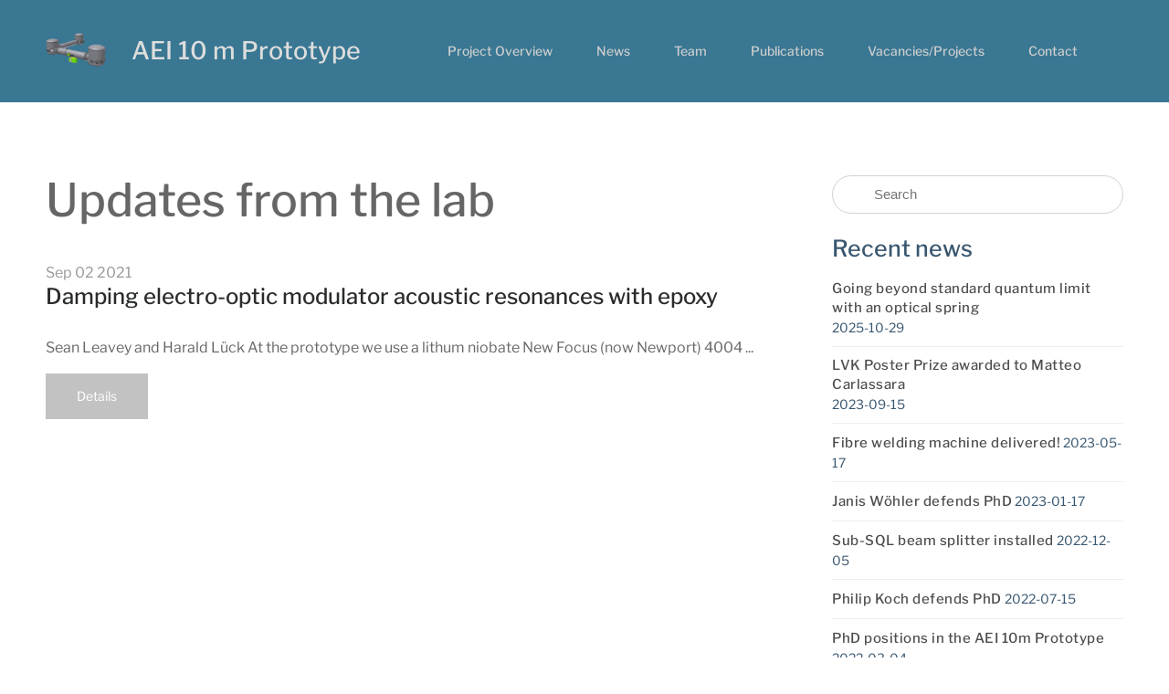

--- FILE ---
content_type: text/html; charset=UTF-8
request_url: https://10m.aei.mpg.de/category/updates-from-the-lab/
body_size: 9609
content:
<!doctype html>
<html lang="en-GB">
<head>
    <meta charset="UTF-8">
	<meta name="viewport" content="width=device-width, initial-scale=1">
	<link rel="profile" href="http://gmpg.org/xfn/11">
	<title>Updates from the lab &#8211; AEI 10 m Prototype</title>
<meta name='robots' content='max-image-preview:large' />
<link rel="alternate" type="application/rss+xml" title="AEI 10 m Prototype &raquo; Feed" href="https://10m.aei.mpg.de/feed/" />
<link rel="alternate" type="application/rss+xml" title="AEI 10 m Prototype &raquo; Comments Feed" href="https://10m.aei.mpg.de/comments/feed/" />
<link rel="alternate" type="application/rss+xml" title="AEI 10 m Prototype &raquo; Updates from the lab Category Feed" href="https://10m.aei.mpg.de/category/updates-from-the-lab/feed/" />
<style id='wp-img-auto-sizes-contain-inline-css' type='text/css'>
img:is([sizes=auto i],[sizes^="auto," i]){contain-intrinsic-size:3000px 1500px}
/*# sourceURL=wp-img-auto-sizes-contain-inline-css */
</style>
<style id='wp-emoji-styles-inline-css' type='text/css'>

	img.wp-smiley, img.emoji {
		display: inline !important;
		border: none !important;
		box-shadow: none !important;
		height: 1em !important;
		width: 1em !important;
		margin: 0 0.07em !important;
		vertical-align: -0.1em !important;
		background: none !important;
		padding: 0 !important;
	}
/*# sourceURL=wp-emoji-styles-inline-css */
</style>
<style id='wp-block-library-inline-css' type='text/css'>
:root{--wp-block-synced-color:#7a00df;--wp-block-synced-color--rgb:122,0,223;--wp-bound-block-color:var(--wp-block-synced-color);--wp-editor-canvas-background:#ddd;--wp-admin-theme-color:#007cba;--wp-admin-theme-color--rgb:0,124,186;--wp-admin-theme-color-darker-10:#006ba1;--wp-admin-theme-color-darker-10--rgb:0,107,160.5;--wp-admin-theme-color-darker-20:#005a87;--wp-admin-theme-color-darker-20--rgb:0,90,135;--wp-admin-border-width-focus:2px}@media (min-resolution:192dpi){:root{--wp-admin-border-width-focus:1.5px}}.wp-element-button{cursor:pointer}:root .has-very-light-gray-background-color{background-color:#eee}:root .has-very-dark-gray-background-color{background-color:#313131}:root .has-very-light-gray-color{color:#eee}:root .has-very-dark-gray-color{color:#313131}:root .has-vivid-green-cyan-to-vivid-cyan-blue-gradient-background{background:linear-gradient(135deg,#00d084,#0693e3)}:root .has-purple-crush-gradient-background{background:linear-gradient(135deg,#34e2e4,#4721fb 50%,#ab1dfe)}:root .has-hazy-dawn-gradient-background{background:linear-gradient(135deg,#faaca8,#dad0ec)}:root .has-subdued-olive-gradient-background{background:linear-gradient(135deg,#fafae1,#67a671)}:root .has-atomic-cream-gradient-background{background:linear-gradient(135deg,#fdd79a,#004a59)}:root .has-nightshade-gradient-background{background:linear-gradient(135deg,#330968,#31cdcf)}:root .has-midnight-gradient-background{background:linear-gradient(135deg,#020381,#2874fc)}:root{--wp--preset--font-size--normal:16px;--wp--preset--font-size--huge:42px}.has-regular-font-size{font-size:1em}.has-larger-font-size{font-size:2.625em}.has-normal-font-size{font-size:var(--wp--preset--font-size--normal)}.has-huge-font-size{font-size:var(--wp--preset--font-size--huge)}.has-text-align-center{text-align:center}.has-text-align-left{text-align:left}.has-text-align-right{text-align:right}.has-fit-text{white-space:nowrap!important}#end-resizable-editor-section{display:none}.aligncenter{clear:both}.items-justified-left{justify-content:flex-start}.items-justified-center{justify-content:center}.items-justified-right{justify-content:flex-end}.items-justified-space-between{justify-content:space-between}.screen-reader-text{border:0;clip-path:inset(50%);height:1px;margin:-1px;overflow:hidden;padding:0;position:absolute;width:1px;word-wrap:normal!important}.screen-reader-text:focus{background-color:#ddd;clip-path:none;color:#444;display:block;font-size:1em;height:auto;left:5px;line-height:normal;padding:15px 23px 14px;text-decoration:none;top:5px;width:auto;z-index:100000}html :where(.has-border-color){border-style:solid}html :where([style*=border-top-color]){border-top-style:solid}html :where([style*=border-right-color]){border-right-style:solid}html :where([style*=border-bottom-color]){border-bottom-style:solid}html :where([style*=border-left-color]){border-left-style:solid}html :where([style*=border-width]){border-style:solid}html :where([style*=border-top-width]){border-top-style:solid}html :where([style*=border-right-width]){border-right-style:solid}html :where([style*=border-bottom-width]){border-bottom-style:solid}html :where([style*=border-left-width]){border-left-style:solid}html :where(img[class*=wp-image-]){height:auto;max-width:100%}:where(figure){margin:0 0 1em}html :where(.is-position-sticky){--wp-admin--admin-bar--position-offset:var(--wp-admin--admin-bar--height,0px)}@media screen and (max-width:600px){html :where(.is-position-sticky){--wp-admin--admin-bar--position-offset:0px}}

/*# sourceURL=wp-block-library-inline-css */
</style><style id='wp-block-paragraph-inline-css' type='text/css'>
.is-small-text{font-size:.875em}.is-regular-text{font-size:1em}.is-large-text{font-size:2.25em}.is-larger-text{font-size:3em}.has-drop-cap:not(:focus):first-letter{float:left;font-size:8.4em;font-style:normal;font-weight:100;line-height:.68;margin:.05em .1em 0 0;text-transform:uppercase}body.rtl .has-drop-cap:not(:focus):first-letter{float:none;margin-left:.1em}p.has-drop-cap.has-background{overflow:hidden}:root :where(p.has-background){padding:1.25em 2.375em}:where(p.has-text-color:not(.has-link-color)) a{color:inherit}p.has-text-align-left[style*="writing-mode:vertical-lr"],p.has-text-align-right[style*="writing-mode:vertical-rl"]{rotate:180deg}
/*# sourceURL=https://10m.aei.mpg.de/wp-includes/blocks/paragraph/style.min.css */
</style>
<style id='global-styles-inline-css' type='text/css'>
:root{--wp--preset--aspect-ratio--square: 1;--wp--preset--aspect-ratio--4-3: 4/3;--wp--preset--aspect-ratio--3-4: 3/4;--wp--preset--aspect-ratio--3-2: 3/2;--wp--preset--aspect-ratio--2-3: 2/3;--wp--preset--aspect-ratio--16-9: 16/9;--wp--preset--aspect-ratio--9-16: 9/16;--wp--preset--color--black: #000000;--wp--preset--color--cyan-bluish-gray: #abb8c3;--wp--preset--color--white: #ffffff;--wp--preset--color--pale-pink: #f78da7;--wp--preset--color--vivid-red: #cf2e2e;--wp--preset--color--luminous-vivid-orange: #ff6900;--wp--preset--color--luminous-vivid-amber: #fcb900;--wp--preset--color--light-green-cyan: #7bdcb5;--wp--preset--color--vivid-green-cyan: #00d084;--wp--preset--color--pale-cyan-blue: #8ed1fc;--wp--preset--color--vivid-cyan-blue: #0693e3;--wp--preset--color--vivid-purple: #9b51e0;--wp--preset--gradient--vivid-cyan-blue-to-vivid-purple: linear-gradient(135deg,rgb(6,147,227) 0%,rgb(155,81,224) 100%);--wp--preset--gradient--light-green-cyan-to-vivid-green-cyan: linear-gradient(135deg,rgb(122,220,180) 0%,rgb(0,208,130) 100%);--wp--preset--gradient--luminous-vivid-amber-to-luminous-vivid-orange: linear-gradient(135deg,rgb(252,185,0) 0%,rgb(255,105,0) 100%);--wp--preset--gradient--luminous-vivid-orange-to-vivid-red: linear-gradient(135deg,rgb(255,105,0) 0%,rgb(207,46,46) 100%);--wp--preset--gradient--very-light-gray-to-cyan-bluish-gray: linear-gradient(135deg,rgb(238,238,238) 0%,rgb(169,184,195) 100%);--wp--preset--gradient--cool-to-warm-spectrum: linear-gradient(135deg,rgb(74,234,220) 0%,rgb(151,120,209) 20%,rgb(207,42,186) 40%,rgb(238,44,130) 60%,rgb(251,105,98) 80%,rgb(254,248,76) 100%);--wp--preset--gradient--blush-light-purple: linear-gradient(135deg,rgb(255,206,236) 0%,rgb(152,150,240) 100%);--wp--preset--gradient--blush-bordeaux: linear-gradient(135deg,rgb(254,205,165) 0%,rgb(254,45,45) 50%,rgb(107,0,62) 100%);--wp--preset--gradient--luminous-dusk: linear-gradient(135deg,rgb(255,203,112) 0%,rgb(199,81,192) 50%,rgb(65,88,208) 100%);--wp--preset--gradient--pale-ocean: linear-gradient(135deg,rgb(255,245,203) 0%,rgb(182,227,212) 50%,rgb(51,167,181) 100%);--wp--preset--gradient--electric-grass: linear-gradient(135deg,rgb(202,248,128) 0%,rgb(113,206,126) 100%);--wp--preset--gradient--midnight: linear-gradient(135deg,rgb(2,3,129) 0%,rgb(40,116,252) 100%);--wp--preset--font-size--small: 13px;--wp--preset--font-size--medium: 20px;--wp--preset--font-size--large: 36px;--wp--preset--font-size--x-large: 42px;--wp--preset--spacing--20: 0.44rem;--wp--preset--spacing--30: 0.67rem;--wp--preset--spacing--40: 1rem;--wp--preset--spacing--50: 1.5rem;--wp--preset--spacing--60: 2.25rem;--wp--preset--spacing--70: 3.38rem;--wp--preset--spacing--80: 5.06rem;--wp--preset--shadow--natural: 6px 6px 9px rgba(0, 0, 0, 0.2);--wp--preset--shadow--deep: 12px 12px 50px rgba(0, 0, 0, 0.4);--wp--preset--shadow--sharp: 6px 6px 0px rgba(0, 0, 0, 0.2);--wp--preset--shadow--outlined: 6px 6px 0px -3px rgb(255, 255, 255), 6px 6px rgb(0, 0, 0);--wp--preset--shadow--crisp: 6px 6px 0px rgb(0, 0, 0);}:where(.is-layout-flex){gap: 0.5em;}:where(.is-layout-grid){gap: 0.5em;}body .is-layout-flex{display: flex;}.is-layout-flex{flex-wrap: wrap;align-items: center;}.is-layout-flex > :is(*, div){margin: 0;}body .is-layout-grid{display: grid;}.is-layout-grid > :is(*, div){margin: 0;}:where(.wp-block-columns.is-layout-flex){gap: 2em;}:where(.wp-block-columns.is-layout-grid){gap: 2em;}:where(.wp-block-post-template.is-layout-flex){gap: 1.25em;}:where(.wp-block-post-template.is-layout-grid){gap: 1.25em;}.has-black-color{color: var(--wp--preset--color--black) !important;}.has-cyan-bluish-gray-color{color: var(--wp--preset--color--cyan-bluish-gray) !important;}.has-white-color{color: var(--wp--preset--color--white) !important;}.has-pale-pink-color{color: var(--wp--preset--color--pale-pink) !important;}.has-vivid-red-color{color: var(--wp--preset--color--vivid-red) !important;}.has-luminous-vivid-orange-color{color: var(--wp--preset--color--luminous-vivid-orange) !important;}.has-luminous-vivid-amber-color{color: var(--wp--preset--color--luminous-vivid-amber) !important;}.has-light-green-cyan-color{color: var(--wp--preset--color--light-green-cyan) !important;}.has-vivid-green-cyan-color{color: var(--wp--preset--color--vivid-green-cyan) !important;}.has-pale-cyan-blue-color{color: var(--wp--preset--color--pale-cyan-blue) !important;}.has-vivid-cyan-blue-color{color: var(--wp--preset--color--vivid-cyan-blue) !important;}.has-vivid-purple-color{color: var(--wp--preset--color--vivid-purple) !important;}.has-black-background-color{background-color: var(--wp--preset--color--black) !important;}.has-cyan-bluish-gray-background-color{background-color: var(--wp--preset--color--cyan-bluish-gray) !important;}.has-white-background-color{background-color: var(--wp--preset--color--white) !important;}.has-pale-pink-background-color{background-color: var(--wp--preset--color--pale-pink) !important;}.has-vivid-red-background-color{background-color: var(--wp--preset--color--vivid-red) !important;}.has-luminous-vivid-orange-background-color{background-color: var(--wp--preset--color--luminous-vivid-orange) !important;}.has-luminous-vivid-amber-background-color{background-color: var(--wp--preset--color--luminous-vivid-amber) !important;}.has-light-green-cyan-background-color{background-color: var(--wp--preset--color--light-green-cyan) !important;}.has-vivid-green-cyan-background-color{background-color: var(--wp--preset--color--vivid-green-cyan) !important;}.has-pale-cyan-blue-background-color{background-color: var(--wp--preset--color--pale-cyan-blue) !important;}.has-vivid-cyan-blue-background-color{background-color: var(--wp--preset--color--vivid-cyan-blue) !important;}.has-vivid-purple-background-color{background-color: var(--wp--preset--color--vivid-purple) !important;}.has-black-border-color{border-color: var(--wp--preset--color--black) !important;}.has-cyan-bluish-gray-border-color{border-color: var(--wp--preset--color--cyan-bluish-gray) !important;}.has-white-border-color{border-color: var(--wp--preset--color--white) !important;}.has-pale-pink-border-color{border-color: var(--wp--preset--color--pale-pink) !important;}.has-vivid-red-border-color{border-color: var(--wp--preset--color--vivid-red) !important;}.has-luminous-vivid-orange-border-color{border-color: var(--wp--preset--color--luminous-vivid-orange) !important;}.has-luminous-vivid-amber-border-color{border-color: var(--wp--preset--color--luminous-vivid-amber) !important;}.has-light-green-cyan-border-color{border-color: var(--wp--preset--color--light-green-cyan) !important;}.has-vivid-green-cyan-border-color{border-color: var(--wp--preset--color--vivid-green-cyan) !important;}.has-pale-cyan-blue-border-color{border-color: var(--wp--preset--color--pale-cyan-blue) !important;}.has-vivid-cyan-blue-border-color{border-color: var(--wp--preset--color--vivid-cyan-blue) !important;}.has-vivid-purple-border-color{border-color: var(--wp--preset--color--vivid-purple) !important;}.has-vivid-cyan-blue-to-vivid-purple-gradient-background{background: var(--wp--preset--gradient--vivid-cyan-blue-to-vivid-purple) !important;}.has-light-green-cyan-to-vivid-green-cyan-gradient-background{background: var(--wp--preset--gradient--light-green-cyan-to-vivid-green-cyan) !important;}.has-luminous-vivid-amber-to-luminous-vivid-orange-gradient-background{background: var(--wp--preset--gradient--luminous-vivid-amber-to-luminous-vivid-orange) !important;}.has-luminous-vivid-orange-to-vivid-red-gradient-background{background: var(--wp--preset--gradient--luminous-vivid-orange-to-vivid-red) !important;}.has-very-light-gray-to-cyan-bluish-gray-gradient-background{background: var(--wp--preset--gradient--very-light-gray-to-cyan-bluish-gray) !important;}.has-cool-to-warm-spectrum-gradient-background{background: var(--wp--preset--gradient--cool-to-warm-spectrum) !important;}.has-blush-light-purple-gradient-background{background: var(--wp--preset--gradient--blush-light-purple) !important;}.has-blush-bordeaux-gradient-background{background: var(--wp--preset--gradient--blush-bordeaux) !important;}.has-luminous-dusk-gradient-background{background: var(--wp--preset--gradient--luminous-dusk) !important;}.has-pale-ocean-gradient-background{background: var(--wp--preset--gradient--pale-ocean) !important;}.has-electric-grass-gradient-background{background: var(--wp--preset--gradient--electric-grass) !important;}.has-midnight-gradient-background{background: var(--wp--preset--gradient--midnight) !important;}.has-small-font-size{font-size: var(--wp--preset--font-size--small) !important;}.has-medium-font-size{font-size: var(--wp--preset--font-size--medium) !important;}.has-large-font-size{font-size: var(--wp--preset--font-size--large) !important;}.has-x-large-font-size{font-size: var(--wp--preset--font-size--x-large) !important;}
/*# sourceURL=global-styles-inline-css */
</style>

<style id='classic-theme-styles-inline-css' type='text/css'>
/*! This file is auto-generated */
.wp-block-button__link{color:#fff;background-color:#32373c;border-radius:9999px;box-shadow:none;text-decoration:none;padding:calc(.667em + 2px) calc(1.333em + 2px);font-size:1.125em}.wp-block-file__button{background:#32373c;color:#fff;text-decoration:none}
/*# sourceURL=/wp-includes/css/classic-themes.min.css */
</style>
<link rel='stylesheet' id='parent-style-css' href='https://10m.aei.mpg.de/wp-content/themes/gtl-multipurpose/style.css?ver=2.2.0' type='text/css' media='all' />
<link rel='stylesheet' id='aei-10m-prototype-style-css' href='https://10m.aei.mpg.de/wp-content/themes/aei-10m-prototype/style.css?ver=1.0.0' type='text/css' media='all' />
<link rel='stylesheet' id='bootstrap-css' href='https://10m.aei.mpg.de/wp-content/themes/gtl-multipurpose/assets/css/bootstrap.min.css?ver=20151215' type='text/css' media='all' />
<link rel='stylesheet' id='gtl-multipurpose-flex-css' href='https://10m.aei.mpg.de/wp-content/themes/gtl-multipurpose/assets/css/flexslider.min.css?ver=20151215' type='text/css' media='all' />
<link rel='stylesheet' id='font-awesome-css' href='https://10m.aei.mpg.de/wp-content/themes/gtl-multipurpose/assets/css/font-awesome.min.css?ver=20151215' type='text/css' media='all' />
<link rel='stylesheet' id='gtl-multipurpose-style-css' href='https://10m.aei.mpg.de/wp-content/themes/aei-10m-prototype/style.css?ver=1.8' type='text/css' media='all' />
<link rel='stylesheet' id='gtl-multipurpose-responsive-css' href='https://10m.aei.mpg.de/wp-content/themes/gtl-multipurpose/assets/css/responsive.css?ver=1.0' type='text/css' media='all' />
<script type="text/javascript" src="https://10m.aei.mpg.de/wp-includes/js/jquery/jquery.min.js?ver=3.7.1" id="jquery-core-js"></script>
<script type="text/javascript" src="https://10m.aei.mpg.de/wp-includes/js/jquery/jquery-migrate.min.js?ver=3.4.1" id="jquery-migrate-js"></script>
<link rel="https://api.w.org/" href="https://10m.aei.mpg.de/wp-json/" /><link rel="alternate" title="JSON" type="application/json" href="https://10m.aei.mpg.de/wp-json/wp/v2/categories/3" /><link rel="EditURI" type="application/rsd+xml" title="RSD" href="https://10m.aei.mpg.de/xmlrpc.php?rsd" />
<meta name="generator" content="WordPress 6.9" />
		<style type="text/css">
					.site-title a,
			.site-description {
				color: #dddddd;
			}
				</style>
			<style>
		.header_height{ height:150px;}
				
		body{
			font-family: 'Libre Franklin',sans-serif;
			font-size: 14px;
			color: #353535;
		}

		body a{ color: #0044ba; }

        body a:hover{ color:#0044ba; }

        .custom-btn.secondary-btn { background-color: #0044ba; }

		.site-title a{font-size: 27px;}
		.site-description{font-size: 12px;}
		nav.menu-main li a{font-size: 14px;}
		h1{font-size: 40px; }
		h2{font-size: 35px; }
		h3{font-size: 30px; }
		h4{font-size: 25px; }
		h5{font-size: 20px; }
		h6{font-size: 12px; }
		header.sticky-header.scrolled,
		.no-banner header.jr-site-header
		{background-color:  #397793!important; }

		h1.site-title{font-size: 32px;margin:0 0 5px 0; }
		nav.menu-main ul>li>a{color:#cecece}
		nav.menu-main ul li a:hover{color:#d6d6d6;}    
		nav.menu-main ul li .sub-menu>li>a{color:#848484;}
		nav.menu-main ul li .sub-menu{background-color:#ffffff;}

		
		.is-sidebar{
			background-color:  rgba(0,0,0,0);
			color:  #395770;
		}
		.jr-site-footer{
			background-color:  #397793;
			color:#fff;
		}
		.jr-site-footer a{
			color:#fff;
		}

		.jr-site-footer .copyright-bottom{
			background-color: #3d3d3d;
			color:#efefef;
		}


		nav ul li:hover,
		nav ul li.active-page,
		nav ul > li.current-menu-item {
			background-color: #4257f2;
		}

		nav ul li:hover a,
		nav ul li.active-page a,
		nav ul > li.current-menu-item a {
			text-decoration: none;
			color: white;
		}

		.single-post .post-title, h1.page-title{font-size:  50px;}

		@media (max-width: 1020px){
			.mobile-menu span {

				background-color: #fff;

			}
		}




	</style>
	<link rel="icon" href="https://10m.aei.mpg.de/wp-content/uploads/2019/03/cropped-PT-Logo_transparent_01-e1552926422302-1-32x32.png" sizes="32x32" />
<link rel="icon" href="https://10m.aei.mpg.de/wp-content/uploads/2019/03/cropped-PT-Logo_transparent_01-e1552926422302-1-192x192.png" sizes="192x192" />
<link rel="apple-touch-icon" href="https://10m.aei.mpg.de/wp-content/uploads/2019/03/cropped-PT-Logo_transparent_01-e1552926422302-1-180x180.png" />
<meta name="msapplication-TileImage" content="https://10m.aei.mpg.de/wp-content/uploads/2019/03/cropped-PT-Logo_transparent_01-e1552926422302-1-270x270.png" />
		<style type="text/css" id="wp-custom-css">
			.page p{line-height: 1.70em;
	padding-top: 0.5em;
	padding-bottom: 0.5em;
}

.page li{line-height: 1.7em;
	padding-top: 0.15em;
	padding-bottom: 0.15em;
}

/* Fix by Sean to restore original padding on drop-down menu */
li.menu-item-has-children {
	padding-right: 20px;
}


/* Change colour of the menu items when hovering*/
li.menu-item-has-children:hover, li.menu-item:hover{
	background-color: rgba(0, 0, 0, 0.5);
}

/* Shade menu item when on current page */
nav ul li:hover,
nav ul li.active-page,
nav ul > li.current-menu-item {
	background-color: rgba(0, 0, 0, 0.15);
		}

/* Change homepage banner button colours */
button,
.custom-btn.secondary-btn,
.wpcf7-submit {
  background-color: rgba(0, 0, 0, 0.6);
}
.custom-btn.secondary-btn:hover,
.wpcf7-submit:hover{
  background-color:  rgba(0, 0, 0, 0.4);
}

/* Change homepage */
.page-id-175 p { font-size: 24px; } h2 {font-size: 50px;} 
.page-id-175 .page-title{
	display:none !important;
}


/* Remove tags and comments from blog posts */
.article-wrap .comments a,
.article-wrap .comments i,
.article-wrap .tags i, 
.article-wrap .tags a{
	display: none;
}

/* remove author from posts*/
.article-author-info {display: none;}

/* post list - change post title3 colour #df3d8c*/
.all-article-wrap .article-wrap h4 a {
  transition: all .4s ease;
  color: #292b2c;
}
.all-article-wrap .article-wrap h4:hover a {
  color: #397793;
}


/* remove slides from news page*/
body.blog .flexslider {
display: none;
}


/* change text width for publications*/
.page-id-84 .hentry, .page-id-84 .aligncenter {
    max-width: 1000px;
	text-align:justify;
}

/* change text width for teams*/
.page-id-82 .hentry, .page-id-82 .aligncenter {
    max-width: 1000px;
}

/* reduce footer size*/
.jr-site-footer {
padding: 10px 0px 0px;
}

/* reduce copyright size*/
.copyright-bottom {
padding: 10px 0px 10px;
	margin-top: 0px;
}
.copyright-bottom {
	font-size:14px;
}

/* align footer text centre*/
.jr-site-footer .container-medium {
     text-align: center;
     width: 100%;
     overflow: hidden;
 }		</style>
			
	
</head>


<body class="archive category category-updates-from-the-lab category-3 wp-custom-logo wp-theme-gtl-multipurpose wp-child-theme-aei-10m-prototype full-width-layout hfeed" data-container="container-medium">

<!--Mobile view ham menu-->
<div class="mobile-menu">
    <span></span>
    <span></span>
    <span></span>
</div>
<!--Ends-->

<div class="body-wrapp  no-banner">

    <!--Header Component-->
    <header id="siteHeader" class="jr-site-header pd-a-15 sticky-header">

        <div class="container-medium">
            <div class="row align-flex-item-center full-width">
                <div class="col-md-5 col-lg-4">
                    <div class="logo-holder">
                        <a href="https://10m.aei.mpg.de/" class="custom-logo-link" rel="home"><img width="435" height="250" src="https://10m.aei.mpg.de/wp-content/uploads/2019/03/PT-Logo_transparent_01-e1552926422302.png" class="custom-logo" alt="AEI 10 m Prototype" decoding="async" fetchpriority="high" /></a>                            <h1 class="site-title"><a href="https://10m.aei.mpg.de/" rel="home">AEI 10 m Prototype</a></h1>
                                            </div>
                </div>
                <div class="col-md-7 col-lg-8 text-align-right">
                                    <nav class="menu-main">
                    <div class="menu-navigation-container"><ul id="primary-menu" class="floted-li clearfix d-i-b"><li id="menu-item-111" class="menu-item menu-item-type-post_type menu-item-object-page menu-item-has-children menu-item-111"><a href="https://10m.aei.mpg.de/project-overview/">Project Overview</a>
<ul class="sub-menu">
	<li id="menu-item-922" class="menu-item menu-item-type-post_type menu-item-object-page menu-item-922"><a href="https://10m.aei.mpg.de/project-overview/">Overview</a></li>
	<li id="menu-item-116" class="menu-item menu-item-type-post_type menu-item-object-page menu-item-116"><a href="https://10m.aei.mpg.de/design-and-sensitivity/">Sub-SQL Interferometer</a></li>
	<li id="menu-item-114" class="menu-item menu-item-type-post_type menu-item-object-page menu-item-has-children menu-item-114"><a href="https://10m.aei.mpg.de/sub-systems/">Sub-systems</a>
	<ul class="sub-menu">
		<li id="menu-item-123" class="menu-item menu-item-type-post_type menu-item-object-page menu-item-123"><a href="https://10m.aei.mpg.de/sub-systems/vacuum-system/">Vacuum System</a></li>
		<li id="menu-item-117" class="menu-item menu-item-type-post_type menu-item-object-page menu-item-117"><a href="https://10m.aei.mpg.de/sub-systems/seismically-isolated-tables/">Seismically Isolated Tables</a></li>
		<li id="menu-item-121" class="menu-item menu-item-type-post_type menu-item-object-page menu-item-121"><a href="https://10m.aei.mpg.de/sub-systems/suspension-systems/">Suspension Systems</a></li>
		<li id="menu-item-122" class="menu-item menu-item-type-post_type menu-item-object-page menu-item-122"><a href="https://10m.aei.mpg.de/sub-systems/suspension-platform-interferometer/">Suspension Platform Interferometer (SPI)</a></li>
		<li id="menu-item-119" class="menu-item menu-item-type-post_type menu-item-object-page menu-item-119"><a href="https://10m.aei.mpg.de/sub-systems/laser-system/">Pre-stabilised Laser</a></li>
		<li id="menu-item-118" class="menu-item menu-item-type-post_type menu-item-object-page menu-item-118"><a href="https://10m.aei.mpg.de/sub-systems/control-and-data-system/">Control and Data System</a></li>
		<li id="menu-item-946" class="menu-item menu-item-type-post_type menu-item-object-page menu-item-946"><a href="https://10m.aei.mpg.de/sub-systems/thermal-noise-interferometer/">Thermal Noise Interferometer</a></li>
	</ul>
</li>
	<li id="menu-item-113" class="menu-item menu-item-type-post_type menu-item-object-page menu-item-113"><a href="https://10m.aei.mpg.de/standard-quantum-limit-sql/">Standard Quantum Limit</a></li>
</ul>
</li>
<li id="menu-item-1014" class="menu-item menu-item-type-post_type menu-item-object-page current_page_parent menu-item-1014"><a href="https://10m.aei.mpg.de/news/">News</a></li>
<li id="menu-item-109" class="menu-item menu-item-type-post_type menu-item-object-page menu-item-has-children menu-item-109"><a href="https://10m.aei.mpg.de/team/">Team</a>
<ul class="sub-menu">
	<li id="menu-item-921" class="menu-item menu-item-type-post_type menu-item-object-page menu-item-921"><a href="https://10m.aei.mpg.de/team/">Team Members</a></li>
	<li id="menu-item-923" class="menu-item menu-item-type-post_type menu-item-object-page menu-item-923"><a href="https://10m.aei.mpg.de/team/affiliations-collaborations/">Affiliations &#038; Collaborations</a></li>
</ul>
</li>
<li id="menu-item-108" class="menu-item menu-item-type-post_type menu-item-object-page menu-item-108"><a href="https://10m.aei.mpg.de/publications/">Publications</a></li>
<li id="menu-item-107" class="menu-item menu-item-type-post_type menu-item-object-page menu-item-107"><a href="https://10m.aei.mpg.de/vacancies/">Vacancies/Projects</a></li>
<li id="menu-item-341" class="menu-item menu-item-type-post_type menu-item-object-page menu-item-341"><a href="https://10m.aei.mpg.de/contact/">Contact</a></li>
</ul></div>                    </nav>
                </div>
            </div>
        </div>
    </header>

	


    <section id="postList" class="jr-site-blog-list all-article-wrap post-list-view pd-t-100 pd-b-100">
    	<div class="container-medium content-all">
 

    		<div class="col_2-70-30">  
            
              
                      
                
    			<div class="cols">

                <h1 class="page-title">Updates from the lab</h1> 
                
    				
    				 <div  id="post-998" class="post-wrap post-998 post type-post status-publish format-standard hentry category-updates-from-the-lab tag-damping tag-eom tag-epoxy tag-frequency-noise">
    <div class="article-wrap flex-box">
        
                                
        <div class="post-summary full-width">
                            <div class="article-author-info flex-box">
                                    <span class="img"><img alt='' src='https://secure.gravatar.com/avatar/01335e9f453b5c46611dd9dd11df2e3486813ce0aedea5284bfd3a60216f4767?s=30&#038;d=mm&#038;r=g' srcset='https://secure.gravatar.com/avatar/01335e9f453b5c46611dd9dd11df2e3486813ce0aedea5284bfd3a60216f4767?s=60&#038;d=mm&#038;r=g 2x' class='avatar avatar-30 photo' height='30' width='30' decoding='async'/></span>
                                    <span class="infos">
		                                <span class="author-name"><a class="url fn n" href="https://10m.aei.mpg.de/author/sean_leavey/">Sean Leavey</a></span>		                                
                            		</span>
                                </div>                               
                <a href="https://10m.aei.mpg.de/2021/09/02/damping-electro-optic-modulator-acoustic-resonances-with-epoxy/" rel="bookmark"><div class="article-date mr-t-5" datetime="2021-09-02T12:10:57+02:00">
									<span class="month">Sep</span>
                                   <span class="date">02</span>
                                   <span class="year">2021</span>
                                  </div></a>                        <h4><a href="https://10m.aei.mpg.de/2021/09/02/damping-electro-optic-modulator-acoustic-resonances-with-epoxy/">Damping electro-optic modulator acoustic resonances with epoxy</a></h4>
            <div class="tags">
	                        <i class="fa fa-tags"></i>
	                        <a href="https://10m.aei.mpg.de/category/updates-from-the-lab/">Updates from the lab</a>
                    	</div>     
            <div class="comments">
                                  <a href="https://10m.aei.mpg.de/2021/09/02/damping-electro-optic-modulator-acoustic-resonances-with-epoxy/#comments">  <i class="fa fa-comment"></i><span>0 Comments</span></a>
                                </div>            <p>Sean Leavey and Harald Lück At the prototype we use a lithum niobate New Focus (now Newport) 4004 ...</p>            <a href="https://10m.aei.mpg.de/2021/09/02/damping-electro-optic-modulator-acoustic-resonances-with-epoxy/" class="custom-btn light-grey-btn">Details</a>
        </div>
    </div>
</div>          
    				 
    			
    			</div>
                <div class="cols is-sidebar secondary sidebar-1">
<div id="search-2" class="thumb-posts flex-box widget_search">  <form role="search" method="get" class="quick-search" action="https://10m.aei.mpg.de/">
        <input type="search" class="search-field" placeholder="Search" value="" name="s" />  
</form>     </div>
		<div id="recent-posts-4" class="thumb-posts flex-box widget_recent_entries">
		<h2 class="widget-title">Recent news</h2>
		<ul>
											<li>
					<a href="https://10m.aei.mpg.de/2025/10/29/going-beyond-standard-quantum-limit-with-an-optical-spring/">Going beyond standard quantum limit with an optical spring</a>
											<span class="post-date">2025-10-29</span>
									</li>
											<li>
					<a href="https://10m.aei.mpg.de/2023/09/15/lvk-poster-prize-awarded-to-matteo-carlassara/">LVK Poster Prize awarded to Matteo Carlassara</a>
											<span class="post-date">2023-09-15</span>
									</li>
											<li>
					<a href="https://10m.aei.mpg.de/2023/05/17/fibre-welding-machine-delivered/">Fibre welding machine delivered!</a>
											<span class="post-date">2023-05-17</span>
									</li>
											<li>
					<a href="https://10m.aei.mpg.de/2023/01/17/janis-wohler-defends-phd/">Janis Wöhler defends PhD</a>
											<span class="post-date">2023-01-17</span>
									</li>
											<li>
					<a href="https://10m.aei.mpg.de/2022/12/05/sub-sql-beam-splitter-installed/">Sub-SQL beam splitter installed</a>
											<span class="post-date">2022-12-05</span>
									</li>
											<li>
					<a href="https://10m.aei.mpg.de/2022/07/15/philip-koch-defends-phd/">Philip Koch defends PhD</a>
											<span class="post-date">2022-07-15</span>
									</li>
											<li>
					<a href="https://10m.aei.mpg.de/2022/03/04/phd-positions-in-the-aei-10m-prototype/">PhD positions in the AEI 10m Prototype</a>
											<span class="post-date">2022-03-04</span>
									</li>
											<li>
					<a href="https://10m.aei.mpg.de/2022/02/14/luise-kranzhoff-completes-masters-degree/">Luise Kranzhoff completes Masters degree</a>
											<span class="post-date">2022-02-14</span>
									</li>
					</ul>

		</div><div id="text-10" class="thumb-posts flex-box widget_text">			<div class="textwidget"><p><a href="https://10m.aei.mpg.de/index.php/news/">More News</a></p>
</div>
		</div></div>   
    		</div>
    	</div>
    </section>
  
   </div>  

    <!--Footer component-->
    <section id="footer" class="jr-site-footer"><!--Now active fixed footer-->
        <div class="container-medium">

                            
                                    
					<div class="col footerCol col-md-12">
					<li id="text-12" class="widget widget_text">			<div class="textwidget"><p><strong><a href=" https://10m.aei.mpg.de/index.php/imprint-provider-identification/"><span style="color: white;font-size:16px;">Imprint/Provider Identification</span></a></strong></p>
</div>
		</li>				</div>
		

		

		

		                
        </div>

        <div class="copyright-bottom">
        Copyright ⓒ Max Planck Institute for Graviational Physics, Hannover  
        <span> | </span>     
        Powered by <a target="_blank" rel="designer" href="https://greenturtlelab.com/">Greenturtlelab</a>     
        </div>
    </section>
    <!--Ends-->
      
<script type="speculationrules">
{"prefetch":[{"source":"document","where":{"and":[{"href_matches":"/*"},{"not":{"href_matches":["/wp-*.php","/wp-admin/*","/wp-content/uploads/*","/wp-content/*","/wp-content/plugins/*","/wp-content/themes/aei-10m-prototype/*","/wp-content/themes/gtl-multipurpose/*","/*\\?(.+)"]}},{"not":{"selector_matches":"a[rel~=\"nofollow\"]"}},{"not":{"selector_matches":".no-prefetch, .no-prefetch a"}}]},"eagerness":"conservative"}]}
</script>
<script type="text/javascript" src="https://10m.aei.mpg.de/wp-content/themes/gtl-multipurpose/assets/js/bootstrap.min.js?ver=20151215" id="bootstrap-js"></script>
<script type="text/javascript" src="https://10m.aei.mpg.de/wp-content/themes/gtl-multipurpose/assets/js/flexslider.min.js?ver=20151215" id="flexslider-js"></script>
<script type="text/javascript" src="https://10m.aei.mpg.de/wp-content/themes/gtl-multipurpose/assets/js/owl.carousel.min.js?ver=20151215" id="owl-carousel-js"></script>
<script type="text/javascript" src="https://10m.aei.mpg.de/wp-content/themes/gtl-multipurpose/assets/js/parallax.min.js?ver=20151215" id="parallax-js"></script>
<script type="text/javascript" src="https://10m.aei.mpg.de/wp-content/themes/gtl-multipurpose/assets/js/skip-link-focus-fix.js?ver=20151215" id="gtl-multipurpose-skip-link-focus-fix-js"></script>
<script type="text/javascript" src="https://10m.aei.mpg.de/wp-content/themes/gtl-multipurpose/assets/js/scripts.js?ver=1.0.4" id="gtl-multipurpose-scripts-js"></script>
<script id="wp-emoji-settings" type="application/json">
{"baseUrl":"https://s.w.org/images/core/emoji/17.0.2/72x72/","ext":".png","svgUrl":"https://s.w.org/images/core/emoji/17.0.2/svg/","svgExt":".svg","source":{"concatemoji":"https://10m.aei.mpg.de/wp-includes/js/wp-emoji-release.min.js?ver=6.9"}}
</script>
<script type="module">
/* <![CDATA[ */
/*! This file is auto-generated */
const a=JSON.parse(document.getElementById("wp-emoji-settings").textContent),o=(window._wpemojiSettings=a,"wpEmojiSettingsSupports"),s=["flag","emoji"];function i(e){try{var t={supportTests:e,timestamp:(new Date).valueOf()};sessionStorage.setItem(o,JSON.stringify(t))}catch(e){}}function c(e,t,n){e.clearRect(0,0,e.canvas.width,e.canvas.height),e.fillText(t,0,0);t=new Uint32Array(e.getImageData(0,0,e.canvas.width,e.canvas.height).data);e.clearRect(0,0,e.canvas.width,e.canvas.height),e.fillText(n,0,0);const a=new Uint32Array(e.getImageData(0,0,e.canvas.width,e.canvas.height).data);return t.every((e,t)=>e===a[t])}function p(e,t){e.clearRect(0,0,e.canvas.width,e.canvas.height),e.fillText(t,0,0);var n=e.getImageData(16,16,1,1);for(let e=0;e<n.data.length;e++)if(0!==n.data[e])return!1;return!0}function u(e,t,n,a){switch(t){case"flag":return n(e,"\ud83c\udff3\ufe0f\u200d\u26a7\ufe0f","\ud83c\udff3\ufe0f\u200b\u26a7\ufe0f")?!1:!n(e,"\ud83c\udde8\ud83c\uddf6","\ud83c\udde8\u200b\ud83c\uddf6")&&!n(e,"\ud83c\udff4\udb40\udc67\udb40\udc62\udb40\udc65\udb40\udc6e\udb40\udc67\udb40\udc7f","\ud83c\udff4\u200b\udb40\udc67\u200b\udb40\udc62\u200b\udb40\udc65\u200b\udb40\udc6e\u200b\udb40\udc67\u200b\udb40\udc7f");case"emoji":return!a(e,"\ud83e\u1fac8")}return!1}function f(e,t,n,a){let r;const o=(r="undefined"!=typeof WorkerGlobalScope&&self instanceof WorkerGlobalScope?new OffscreenCanvas(300,150):document.createElement("canvas")).getContext("2d",{willReadFrequently:!0}),s=(o.textBaseline="top",o.font="600 32px Arial",{});return e.forEach(e=>{s[e]=t(o,e,n,a)}),s}function r(e){var t=document.createElement("script");t.src=e,t.defer=!0,document.head.appendChild(t)}a.supports={everything:!0,everythingExceptFlag:!0},new Promise(t=>{let n=function(){try{var e=JSON.parse(sessionStorage.getItem(o));if("object"==typeof e&&"number"==typeof e.timestamp&&(new Date).valueOf()<e.timestamp+604800&&"object"==typeof e.supportTests)return e.supportTests}catch(e){}return null}();if(!n){if("undefined"!=typeof Worker&&"undefined"!=typeof OffscreenCanvas&&"undefined"!=typeof URL&&URL.createObjectURL&&"undefined"!=typeof Blob)try{var e="postMessage("+f.toString()+"("+[JSON.stringify(s),u.toString(),c.toString(),p.toString()].join(",")+"));",a=new Blob([e],{type:"text/javascript"});const r=new Worker(URL.createObjectURL(a),{name:"wpTestEmojiSupports"});return void(r.onmessage=e=>{i(n=e.data),r.terminate(),t(n)})}catch(e){}i(n=f(s,u,c,p))}t(n)}).then(e=>{for(const n in e)a.supports[n]=e[n],a.supports.everything=a.supports.everything&&a.supports[n],"flag"!==n&&(a.supports.everythingExceptFlag=a.supports.everythingExceptFlag&&a.supports[n]);var t;a.supports.everythingExceptFlag=a.supports.everythingExceptFlag&&!a.supports.flag,a.supports.everything||((t=a.source||{}).concatemoji?r(t.concatemoji):t.wpemoji&&t.twemoji&&(r(t.twemoji),r(t.wpemoji)))});
//# sourceURL=https://10m.aei.mpg.de/wp-includes/js/wp-emoji-loader.min.js
/* ]]> */
</script>

</body>
</html>





--- FILE ---
content_type: text/css
request_url: https://10m.aei.mpg.de/wp-content/themes/aei-10m-prototype/style.css?ver=1.0.0
body_size: 872
content:
/*
 Theme Name:   AEI 10m Protoype Theme
 Author: Marco Gajardo
 Template:     gtl-multipurpose
 Version:      1.0.0
*/

/* Google Fonts */
/* libre-franklin-100 - latin */
@font-face {
  font-family: 'Libre Franklin';
  font-style: normal;
  font-weight: 100;
  src: url('./fonts/libre-franklin-v12-latin-100.eot'); /* IE9 Compat Modes */
  src: local(''),
       url('./fonts/libre-franklin-v12-latin-100.eot?#iefix') format('embedded-opentype'), /* IE6-IE8 */
       url('./fonts/libre-franklin-v12-latin-100.woff2') format('woff2'), /* Super Modern Browsers */
       url('./fonts/libre-franklin-v12-latin-100.woff') format('woff'), /* Modern Browsers */
       url('./fonts/libre-franklin-v12-latin-100.ttf') format('truetype'), /* Safari, Android, iOS */
       url('./fonts/libre-franklin-v12-latin-100.svg#LibreFranklin') format('svg'); /* Legacy iOS */
}

/* libre-franklin-200 - latin */
@font-face {
  font-family: 'Libre Franklin';
  font-style: normal;
  font-weight: 200;
  src: url('./fonts/libre-franklin-v12-latin-200.eot'); /* IE9 Compat Modes */
  src: local(''),
       url('./fonts/libre-franklin-v12-latin-200.eot?#iefix') format('embedded-opentype'), /* IE6-IE8 */
       url('./fonts/libre-franklin-v12-latin-200.woff2') format('woff2'), /* Super Modern Browsers */
       url('./fonts/libre-franklin-v12-latin-200.woff') format('woff'), /* Modern Browsers */
       url('./fonts/libre-franklin-v12-latin-200.ttf') format('truetype'), /* Safari, Android, iOS */
       url('./fonts/libre-franklin-v12-latin-200.svg#LibreFranklin') format('svg'); /* Legacy iOS */
}

/* libre-franklin-300 - latin */
@font-face {
  font-family: 'Libre Franklin';
  font-style: normal;
  font-weight: 300;
  src: url('./fonts/libre-franklin-v12-latin-300.eot'); /* IE9 Compat Modes */
  src: local(''),
       url('./fonts/libre-franklin-v12-latin-300.eot?#iefix') format('embedded-opentype'), /* IE6-IE8 */
       url('./fonts/libre-franklin-v12-latin-300.woff2') format('woff2'), /* Super Modern Browsers */
       url('./fonts/libre-franklin-v12-latin-300.woff') format('woff'), /* Modern Browsers */
       url('./fonts/libre-franklin-v12-latin-300.ttf') format('truetype'), /* Safari, Android, iOS */
       url('./fonts/libre-franklin-v12-latin-300.svg#LibreFranklin') format('svg'); /* Legacy iOS */
}

/* libre-franklin-regular - latin */
@font-face {
  font-family: 'Libre Franklin';
  font-style: normal;
  font-weight: 400;
  src: url('./fonts/libre-franklin-v12-latin-regular.eot'); /* IE9 Compat Modes */
  src: local(''),
       url('./fonts/libre-franklin-v12-latin-regular.eot?#iefix') format('embedded-opentype'), /* IE6-IE8 */
       url('./fonts/libre-franklin-v12-latin-regular.woff2') format('woff2'), /* Super Modern Browsers */
       url('./fonts/libre-franklin-v12-latin-regular.woff') format('woff'), /* Modern Browsers */
       url('./fonts/libre-franklin-v12-latin-regular.ttf') format('truetype'), /* Safari, Android, iOS */
       url('./fonts/libre-franklin-v12-latin-regular.svg#LibreFranklin') format('svg'); /* Legacy iOS */
}

/* libre-franklin-500 - latin */
@font-face {
  font-family: 'Libre Franklin';
  font-style: normal;
  font-weight: 500;
  src: url('./fonts/libre-franklin-v12-latin-500.eot'); /* IE9 Compat Modes */
  src: local(''),
       url('./fonts/libre-franklin-v12-latin-500.eot?#iefix') format('embedded-opentype'), /* IE6-IE8 */
       url('./fonts/libre-franklin-v12-latin-500.woff2') format('woff2'), /* Super Modern Browsers */
       url('./fonts/libre-franklin-v12-latin-500.woff') format('woff'), /* Modern Browsers */
       url('./fonts/libre-franklin-v12-latin-500.ttf') format('truetype'), /* Safari, Android, iOS */
       url('./fonts/libre-franklin-v12-latin-500.svg#LibreFranklin') format('svg'); /* Legacy iOS */
}

/* libre-franklin-600 - latin */
@font-face {
  font-family: 'Libre Franklin';
  font-style: normal;
  font-weight: 600;
  src: url('./fonts/libre-franklin-v12-latin-600.eot'); /* IE9 Compat Modes */
  src: local(''),
       url('./fonts/libre-franklin-v12-latin-600.eot?#iefix') format('embedded-opentype'), /* IE6-IE8 */
       url('./fonts/libre-franklin-v12-latin-600.woff2') format('woff2'), /* Super Modern Browsers */
       url('./fonts/libre-franklin-v12-latin-600.woff') format('woff'), /* Modern Browsers */
       url('./fonts/libre-franklin-v12-latin-600.ttf') format('truetype'), /* Safari, Android, iOS */
       url('./fonts/libre-franklin-v12-latin-600.svg#LibreFranklin') format('svg'); /* Legacy iOS */
}

/* libre-franklin-700 - latin */
@font-face {
  font-family: 'Libre Franklin';
  font-style: normal;
  font-weight: 700;
  src: url('./fonts/libre-franklin-v12-latin-700.eot'); /* IE9 Compat Modes */
  src: local(''),
       url('./fonts/libre-franklin-v12-latin-700.eot?#iefix') format('embedded-opentype'), /* IE6-IE8 */
       url('./fonts/libre-franklin-v12-latin-700.woff2') format('woff2'), /* Super Modern Browsers */
       url('./fonts/libre-franklin-v12-latin-700.woff') format('woff'), /* Modern Browsers */
       url('./fonts/libre-franklin-v12-latin-700.ttf') format('truetype'), /* Safari, Android, iOS */
       url('./fonts/libre-franklin-v12-latin-700.svg#LibreFranklin') format('svg'); /* Legacy iOS */
}

/* libre-franklin-800 - latin */
@font-face {
  font-family: 'Libre Franklin';
  font-style: normal;
  font-weight: 800;
  src: url('./fonts/libre-franklin-v12-latin-800.eot'); /* IE9 Compat Modes */
  src: local(''),
       url('./fonts/libre-franklin-v12-latin-800.eot?#iefix') format('embedded-opentype'), /* IE6-IE8 */
       url('./fonts/libre-franklin-v12-latin-800.woff2') format('woff2'), /* Super Modern Browsers */
       url('./fonts/libre-franklin-v12-latin-800.woff') format('woff'), /* Modern Browsers */
       url('./fonts/libre-franklin-v12-latin-800.ttf') format('truetype'), /* Safari, Android, iOS */
       url('./fonts/libre-franklin-v12-latin-800.svg#LibreFranklin') format('svg'); /* Legacy iOS */
}

/* libre-franklin-900 - latin */
@font-face {
  font-family: 'Libre Franklin';
  font-style: normal;
  font-weight: 900;
  src: url('./fonts/libre-franklin-v12-latin-900.eot'); /* IE9 Compat Modes */
  src: local(''),
       url('./fonts/libre-franklin-v12-latin-900.eot?#iefix') format('embedded-opentype'), /* IE6-IE8 */
       url('./fonts/libre-franklin-v12-latin-900.woff2') format('woff2'), /* Super Modern Browsers */
       url('./fonts/libre-franklin-v12-latin-900.woff') format('woff'), /* Modern Browsers */
       url('./fonts/libre-franklin-v12-latin-900.ttf') format('truetype'), /* Safari, Android, iOS */
       url('./fonts/libre-franklin-v12-latin-900.svg#LibreFranklin') format('svg'); /* Legacy iOS */
}

/* libre-franklin-100italic - latin */
@font-face {
  font-family: 'Libre Franklin';
  font-style: italic;
  font-weight: 100;
  src: url('./fonts/libre-franklin-v12-latin-100italic.eot'); /* IE9 Compat Modes */
  src: local(''),
       url('./fonts/libre-franklin-v12-latin-100italic.eot?#iefix') format('embedded-opentype'), /* IE6-IE8 */
       url('./fonts/libre-franklin-v12-latin-100italic.woff2') format('woff2'), /* Super Modern Browsers */
       url('./fonts/libre-franklin-v12-latin-100italic.woff') format('woff'), /* Modern Browsers */
       url('./fonts/libre-franklin-v12-latin-100italic.ttf') format('truetype'), /* Safari, Android, iOS */
       url('./fonts/libre-franklin-v12-latin-100italic.svg#LibreFranklin') format('svg'); /* Legacy iOS */
}

/* libre-franklin-300italic - latin */
@font-face {
  font-family: 'Libre Franklin';
  font-style: italic;
  font-weight: 300;
  src: url('./fonts/libre-franklin-v12-latin-300italic.eot'); /* IE9 Compat Modes */
  src: local(''),
       url('./fonts/libre-franklin-v12-latin-300italic.eot?#iefix') format('embedded-opentype'), /* IE6-IE8 */
       url('./fonts/libre-franklin-v12-latin-300italic.woff2') format('woff2'), /* Super Modern Browsers */
       url('./fonts/libre-franklin-v12-latin-300italic.woff') format('woff'), /* Modern Browsers */
       url('./fonts/libre-franklin-v12-latin-300italic.ttf') format('truetype'), /* Safari, Android, iOS */
       url('./fonts/libre-franklin-v12-latin-300italic.svg#LibreFranklin') format('svg'); /* Legacy iOS */
}

/* libre-franklin-200italic - latin */
@font-face {
  font-family: 'Libre Franklin';
  font-style: italic;
  font-weight: 200;
  src: url('./fonts/libre-franklin-v12-latin-200italic.eot'); /* IE9 Compat Modes */
  src: local(''),
       url('./fonts/libre-franklin-v12-latin-200italic.eot?#iefix') format('embedded-opentype'), /* IE6-IE8 */
       url('./fonts/libre-franklin-v12-latin-200italic.woff2') format('woff2'), /* Super Modern Browsers */
       url('./fonts/libre-franklin-v12-latin-200italic.woff') format('woff'), /* Modern Browsers */
       url('./fonts/libre-franklin-v12-latin-200italic.ttf') format('truetype'), /* Safari, Android, iOS */
       url('./fonts/libre-franklin-v12-latin-200italic.svg#LibreFranklin') format('svg'); /* Legacy iOS */
}

/* libre-franklin-italic - latin */
@font-face {
  font-family: 'Libre Franklin';
  font-style: italic;
  font-weight: 400;
  src: url('./fonts/libre-franklin-v12-latin-italic.eot'); /* IE9 Compat Modes */
  src: local(''),
       url('./fonts/libre-franklin-v12-latin-italic.eot?#iefix') format('embedded-opentype'), /* IE6-IE8 */
       url('./fonts/libre-franklin-v12-latin-italic.woff2') format('woff2'), /* Super Modern Browsers */
       url('./fonts/libre-franklin-v12-latin-italic.woff') format('woff'), /* Modern Browsers */
       url('./fonts/libre-franklin-v12-latin-italic.ttf') format('truetype'), /* Safari, Android, iOS */
       url('./fonts/libre-franklin-v12-latin-italic.svg#LibreFranklin') format('svg'); /* Legacy iOS */
}

/* libre-franklin-500italic - latin */
@font-face {
  font-family: 'Libre Franklin';
  font-style: italic;
  font-weight: 500;
  src: url('./fonts/libre-franklin-v12-latin-500italic.eot'); /* IE9 Compat Modes */
  src: local(''),
       url('./fonts/libre-franklin-v12-latin-500italic.eot?#iefix') format('embedded-opentype'), /* IE6-IE8 */
       url('./fonts/libre-franklin-v12-latin-500italic.woff2') format('woff2'), /* Super Modern Browsers */
       url('./fonts/libre-franklin-v12-latin-500italic.woff') format('woff'), /* Modern Browsers */
       url('./fonts/libre-franklin-v12-latin-500italic.ttf') format('truetype'), /* Safari, Android, iOS */
       url('./fonts/libre-franklin-v12-latin-500italic.svg#LibreFranklin') format('svg'); /* Legacy iOS */
}

/* libre-franklin-600italic - latin */
@font-face {
  font-family: 'Libre Franklin';
  font-style: italic;
  font-weight: 600;
  src: url('./fonts/libre-franklin-v12-latin-600italic.eot'); /* IE9 Compat Modes */
  src: local(''),
       url('./fonts/libre-franklin-v12-latin-600italic.eot?#iefix') format('embedded-opentype'), /* IE6-IE8 */
       url('./fonts/libre-franklin-v12-latin-600italic.woff2') format('woff2'), /* Super Modern Browsers */
       url('./fonts/libre-franklin-v12-latin-600italic.woff') format('woff'), /* Modern Browsers */
       url('./fonts/libre-franklin-v12-latin-600italic.ttf') format('truetype'), /* Safari, Android, iOS */
       url('./fonts/libre-franklin-v12-latin-600italic.svg#LibreFranklin') format('svg'); /* Legacy iOS */
}

/* libre-franklin-700italic - latin */
@font-face {
  font-family: 'Libre Franklin';
  font-style: italic;
  font-weight: 700;
  src: url('./fonts/libre-franklin-v12-latin-700italic.eot'); /* IE9 Compat Modes */
  src: local(''),
       url('./fonts/libre-franklin-v12-latin-700italic.eot?#iefix') format('embedded-opentype'), /* IE6-IE8 */
       url('./fonts/libre-franklin-v12-latin-700italic.woff2') format('woff2'), /* Super Modern Browsers */
       url('./fonts/libre-franklin-v12-latin-700italic.woff') format('woff'), /* Modern Browsers */
       url('./fonts/libre-franklin-v12-latin-700italic.ttf') format('truetype'), /* Safari, Android, iOS */
       url('./fonts/libre-franklin-v12-latin-700italic.svg#LibreFranklin') format('svg'); /* Legacy iOS */
}

/* libre-franklin-800italic - latin */
@font-face {
  font-family: 'Libre Franklin';
  font-style: italic;
  font-weight: 800;
  src: url('./fonts/libre-franklin-v12-latin-800italic.eot'); /* IE9 Compat Modes */
  src: local(''),
       url('./fonts/libre-franklin-v12-latin-800italic.eot?#iefix') format('embedded-opentype'), /* IE6-IE8 */
       url('./fonts/libre-franklin-v12-latin-800italic.woff2') format('woff2'), /* Super Modern Browsers */
       url('./fonts/libre-franklin-v12-latin-800italic.woff') format('woff'), /* Modern Browsers */
       url('./fonts/libre-franklin-v12-latin-800italic.ttf') format('truetype'), /* Safari, Android, iOS */
       url('./fonts/libre-franklin-v12-latin-800italic.svg#LibreFranklin') format('svg'); /* Legacy iOS */
}

/* libre-franklin-900italic - latin */
@font-face {
  font-family: 'Libre Franklin';
  font-style: italic;
  font-weight: 900;
  src: url('./fonts/libre-franklin-v12-latin-900italic.eot'); /* IE9 Compat Modes */
  src: local(''),
       url('./fonts/libre-franklin-v12-latin-900italic.eot?#iefix') format('embedded-opentype'), /* IE6-IE8 */
       url('./fonts/libre-franklin-v12-latin-900italic.woff2') format('woff2'), /* Super Modern Browsers */
       url('./fonts/libre-franklin-v12-latin-900italic.woff') format('woff'), /* Modern Browsers */
       url('./fonts/libre-franklin-v12-latin-900italic.ttf') format('truetype'), /* Safari, Android, iOS */
       url('./fonts/libre-franklin-v12-latin-900italic.svg#LibreFranklin') format('svg'); /* Legacy iOS */
}

body {
    font-family: "Libre Franklin", sans-serif;
}


--- FILE ---
content_type: text/css
request_url: https://10m.aei.mpg.de/wp-content/themes/aei-10m-prototype/style.css?ver=1.8
body_size: 872
content:
/*
 Theme Name:   AEI 10m Protoype Theme
 Author: Marco Gajardo
 Template:     gtl-multipurpose
 Version:      1.0.0
*/

/* Google Fonts */
/* libre-franklin-100 - latin */
@font-face {
  font-family: 'Libre Franklin';
  font-style: normal;
  font-weight: 100;
  src: url('./fonts/libre-franklin-v12-latin-100.eot'); /* IE9 Compat Modes */
  src: local(''),
       url('./fonts/libre-franklin-v12-latin-100.eot?#iefix') format('embedded-opentype'), /* IE6-IE8 */
       url('./fonts/libre-franklin-v12-latin-100.woff2') format('woff2'), /* Super Modern Browsers */
       url('./fonts/libre-franklin-v12-latin-100.woff') format('woff'), /* Modern Browsers */
       url('./fonts/libre-franklin-v12-latin-100.ttf') format('truetype'), /* Safari, Android, iOS */
       url('./fonts/libre-franklin-v12-latin-100.svg#LibreFranklin') format('svg'); /* Legacy iOS */
}

/* libre-franklin-200 - latin */
@font-face {
  font-family: 'Libre Franklin';
  font-style: normal;
  font-weight: 200;
  src: url('./fonts/libre-franklin-v12-latin-200.eot'); /* IE9 Compat Modes */
  src: local(''),
       url('./fonts/libre-franklin-v12-latin-200.eot?#iefix') format('embedded-opentype'), /* IE6-IE8 */
       url('./fonts/libre-franklin-v12-latin-200.woff2') format('woff2'), /* Super Modern Browsers */
       url('./fonts/libre-franklin-v12-latin-200.woff') format('woff'), /* Modern Browsers */
       url('./fonts/libre-franklin-v12-latin-200.ttf') format('truetype'), /* Safari, Android, iOS */
       url('./fonts/libre-franklin-v12-latin-200.svg#LibreFranklin') format('svg'); /* Legacy iOS */
}

/* libre-franklin-300 - latin */
@font-face {
  font-family: 'Libre Franklin';
  font-style: normal;
  font-weight: 300;
  src: url('./fonts/libre-franklin-v12-latin-300.eot'); /* IE9 Compat Modes */
  src: local(''),
       url('./fonts/libre-franklin-v12-latin-300.eot?#iefix') format('embedded-opentype'), /* IE6-IE8 */
       url('./fonts/libre-franklin-v12-latin-300.woff2') format('woff2'), /* Super Modern Browsers */
       url('./fonts/libre-franklin-v12-latin-300.woff') format('woff'), /* Modern Browsers */
       url('./fonts/libre-franklin-v12-latin-300.ttf') format('truetype'), /* Safari, Android, iOS */
       url('./fonts/libre-franklin-v12-latin-300.svg#LibreFranklin') format('svg'); /* Legacy iOS */
}

/* libre-franklin-regular - latin */
@font-face {
  font-family: 'Libre Franklin';
  font-style: normal;
  font-weight: 400;
  src: url('./fonts/libre-franklin-v12-latin-regular.eot'); /* IE9 Compat Modes */
  src: local(''),
       url('./fonts/libre-franklin-v12-latin-regular.eot?#iefix') format('embedded-opentype'), /* IE6-IE8 */
       url('./fonts/libre-franklin-v12-latin-regular.woff2') format('woff2'), /* Super Modern Browsers */
       url('./fonts/libre-franklin-v12-latin-regular.woff') format('woff'), /* Modern Browsers */
       url('./fonts/libre-franklin-v12-latin-regular.ttf') format('truetype'), /* Safari, Android, iOS */
       url('./fonts/libre-franklin-v12-latin-regular.svg#LibreFranklin') format('svg'); /* Legacy iOS */
}

/* libre-franklin-500 - latin */
@font-face {
  font-family: 'Libre Franklin';
  font-style: normal;
  font-weight: 500;
  src: url('./fonts/libre-franklin-v12-latin-500.eot'); /* IE9 Compat Modes */
  src: local(''),
       url('./fonts/libre-franklin-v12-latin-500.eot?#iefix') format('embedded-opentype'), /* IE6-IE8 */
       url('./fonts/libre-franklin-v12-latin-500.woff2') format('woff2'), /* Super Modern Browsers */
       url('./fonts/libre-franklin-v12-latin-500.woff') format('woff'), /* Modern Browsers */
       url('./fonts/libre-franklin-v12-latin-500.ttf') format('truetype'), /* Safari, Android, iOS */
       url('./fonts/libre-franklin-v12-latin-500.svg#LibreFranklin') format('svg'); /* Legacy iOS */
}

/* libre-franklin-600 - latin */
@font-face {
  font-family: 'Libre Franklin';
  font-style: normal;
  font-weight: 600;
  src: url('./fonts/libre-franklin-v12-latin-600.eot'); /* IE9 Compat Modes */
  src: local(''),
       url('./fonts/libre-franklin-v12-latin-600.eot?#iefix') format('embedded-opentype'), /* IE6-IE8 */
       url('./fonts/libre-franklin-v12-latin-600.woff2') format('woff2'), /* Super Modern Browsers */
       url('./fonts/libre-franklin-v12-latin-600.woff') format('woff'), /* Modern Browsers */
       url('./fonts/libre-franklin-v12-latin-600.ttf') format('truetype'), /* Safari, Android, iOS */
       url('./fonts/libre-franklin-v12-latin-600.svg#LibreFranklin') format('svg'); /* Legacy iOS */
}

/* libre-franklin-700 - latin */
@font-face {
  font-family: 'Libre Franklin';
  font-style: normal;
  font-weight: 700;
  src: url('./fonts/libre-franklin-v12-latin-700.eot'); /* IE9 Compat Modes */
  src: local(''),
       url('./fonts/libre-franklin-v12-latin-700.eot?#iefix') format('embedded-opentype'), /* IE6-IE8 */
       url('./fonts/libre-franklin-v12-latin-700.woff2') format('woff2'), /* Super Modern Browsers */
       url('./fonts/libre-franklin-v12-latin-700.woff') format('woff'), /* Modern Browsers */
       url('./fonts/libre-franklin-v12-latin-700.ttf') format('truetype'), /* Safari, Android, iOS */
       url('./fonts/libre-franklin-v12-latin-700.svg#LibreFranklin') format('svg'); /* Legacy iOS */
}

/* libre-franklin-800 - latin */
@font-face {
  font-family: 'Libre Franklin';
  font-style: normal;
  font-weight: 800;
  src: url('./fonts/libre-franklin-v12-latin-800.eot'); /* IE9 Compat Modes */
  src: local(''),
       url('./fonts/libre-franklin-v12-latin-800.eot?#iefix') format('embedded-opentype'), /* IE6-IE8 */
       url('./fonts/libre-franklin-v12-latin-800.woff2') format('woff2'), /* Super Modern Browsers */
       url('./fonts/libre-franklin-v12-latin-800.woff') format('woff'), /* Modern Browsers */
       url('./fonts/libre-franklin-v12-latin-800.ttf') format('truetype'), /* Safari, Android, iOS */
       url('./fonts/libre-franklin-v12-latin-800.svg#LibreFranklin') format('svg'); /* Legacy iOS */
}

/* libre-franklin-900 - latin */
@font-face {
  font-family: 'Libre Franklin';
  font-style: normal;
  font-weight: 900;
  src: url('./fonts/libre-franklin-v12-latin-900.eot'); /* IE9 Compat Modes */
  src: local(''),
       url('./fonts/libre-franklin-v12-latin-900.eot?#iefix') format('embedded-opentype'), /* IE6-IE8 */
       url('./fonts/libre-franklin-v12-latin-900.woff2') format('woff2'), /* Super Modern Browsers */
       url('./fonts/libre-franklin-v12-latin-900.woff') format('woff'), /* Modern Browsers */
       url('./fonts/libre-franklin-v12-latin-900.ttf') format('truetype'), /* Safari, Android, iOS */
       url('./fonts/libre-franklin-v12-latin-900.svg#LibreFranklin') format('svg'); /* Legacy iOS */
}

/* libre-franklin-100italic - latin */
@font-face {
  font-family: 'Libre Franklin';
  font-style: italic;
  font-weight: 100;
  src: url('./fonts/libre-franklin-v12-latin-100italic.eot'); /* IE9 Compat Modes */
  src: local(''),
       url('./fonts/libre-franklin-v12-latin-100italic.eot?#iefix') format('embedded-opentype'), /* IE6-IE8 */
       url('./fonts/libre-franklin-v12-latin-100italic.woff2') format('woff2'), /* Super Modern Browsers */
       url('./fonts/libre-franklin-v12-latin-100italic.woff') format('woff'), /* Modern Browsers */
       url('./fonts/libre-franklin-v12-latin-100italic.ttf') format('truetype'), /* Safari, Android, iOS */
       url('./fonts/libre-franklin-v12-latin-100italic.svg#LibreFranklin') format('svg'); /* Legacy iOS */
}

/* libre-franklin-300italic - latin */
@font-face {
  font-family: 'Libre Franklin';
  font-style: italic;
  font-weight: 300;
  src: url('./fonts/libre-franklin-v12-latin-300italic.eot'); /* IE9 Compat Modes */
  src: local(''),
       url('./fonts/libre-franklin-v12-latin-300italic.eot?#iefix') format('embedded-opentype'), /* IE6-IE8 */
       url('./fonts/libre-franklin-v12-latin-300italic.woff2') format('woff2'), /* Super Modern Browsers */
       url('./fonts/libre-franklin-v12-latin-300italic.woff') format('woff'), /* Modern Browsers */
       url('./fonts/libre-franklin-v12-latin-300italic.ttf') format('truetype'), /* Safari, Android, iOS */
       url('./fonts/libre-franklin-v12-latin-300italic.svg#LibreFranklin') format('svg'); /* Legacy iOS */
}

/* libre-franklin-200italic - latin */
@font-face {
  font-family: 'Libre Franklin';
  font-style: italic;
  font-weight: 200;
  src: url('./fonts/libre-franklin-v12-latin-200italic.eot'); /* IE9 Compat Modes */
  src: local(''),
       url('./fonts/libre-franklin-v12-latin-200italic.eot?#iefix') format('embedded-opentype'), /* IE6-IE8 */
       url('./fonts/libre-franklin-v12-latin-200italic.woff2') format('woff2'), /* Super Modern Browsers */
       url('./fonts/libre-franklin-v12-latin-200italic.woff') format('woff'), /* Modern Browsers */
       url('./fonts/libre-franklin-v12-latin-200italic.ttf') format('truetype'), /* Safari, Android, iOS */
       url('./fonts/libre-franklin-v12-latin-200italic.svg#LibreFranklin') format('svg'); /* Legacy iOS */
}

/* libre-franklin-italic - latin */
@font-face {
  font-family: 'Libre Franklin';
  font-style: italic;
  font-weight: 400;
  src: url('./fonts/libre-franklin-v12-latin-italic.eot'); /* IE9 Compat Modes */
  src: local(''),
       url('./fonts/libre-franklin-v12-latin-italic.eot?#iefix') format('embedded-opentype'), /* IE6-IE8 */
       url('./fonts/libre-franklin-v12-latin-italic.woff2') format('woff2'), /* Super Modern Browsers */
       url('./fonts/libre-franklin-v12-latin-italic.woff') format('woff'), /* Modern Browsers */
       url('./fonts/libre-franklin-v12-latin-italic.ttf') format('truetype'), /* Safari, Android, iOS */
       url('./fonts/libre-franklin-v12-latin-italic.svg#LibreFranklin') format('svg'); /* Legacy iOS */
}

/* libre-franklin-500italic - latin */
@font-face {
  font-family: 'Libre Franklin';
  font-style: italic;
  font-weight: 500;
  src: url('./fonts/libre-franklin-v12-latin-500italic.eot'); /* IE9 Compat Modes */
  src: local(''),
       url('./fonts/libre-franklin-v12-latin-500italic.eot?#iefix') format('embedded-opentype'), /* IE6-IE8 */
       url('./fonts/libre-franklin-v12-latin-500italic.woff2') format('woff2'), /* Super Modern Browsers */
       url('./fonts/libre-franklin-v12-latin-500italic.woff') format('woff'), /* Modern Browsers */
       url('./fonts/libre-franklin-v12-latin-500italic.ttf') format('truetype'), /* Safari, Android, iOS */
       url('./fonts/libre-franklin-v12-latin-500italic.svg#LibreFranklin') format('svg'); /* Legacy iOS */
}

/* libre-franklin-600italic - latin */
@font-face {
  font-family: 'Libre Franklin';
  font-style: italic;
  font-weight: 600;
  src: url('./fonts/libre-franklin-v12-latin-600italic.eot'); /* IE9 Compat Modes */
  src: local(''),
       url('./fonts/libre-franklin-v12-latin-600italic.eot?#iefix') format('embedded-opentype'), /* IE6-IE8 */
       url('./fonts/libre-franklin-v12-latin-600italic.woff2') format('woff2'), /* Super Modern Browsers */
       url('./fonts/libre-franklin-v12-latin-600italic.woff') format('woff'), /* Modern Browsers */
       url('./fonts/libre-franklin-v12-latin-600italic.ttf') format('truetype'), /* Safari, Android, iOS */
       url('./fonts/libre-franklin-v12-latin-600italic.svg#LibreFranklin') format('svg'); /* Legacy iOS */
}

/* libre-franklin-700italic - latin */
@font-face {
  font-family: 'Libre Franklin';
  font-style: italic;
  font-weight: 700;
  src: url('./fonts/libre-franklin-v12-latin-700italic.eot'); /* IE9 Compat Modes */
  src: local(''),
       url('./fonts/libre-franklin-v12-latin-700italic.eot?#iefix') format('embedded-opentype'), /* IE6-IE8 */
       url('./fonts/libre-franklin-v12-latin-700italic.woff2') format('woff2'), /* Super Modern Browsers */
       url('./fonts/libre-franklin-v12-latin-700italic.woff') format('woff'), /* Modern Browsers */
       url('./fonts/libre-franklin-v12-latin-700italic.ttf') format('truetype'), /* Safari, Android, iOS */
       url('./fonts/libre-franklin-v12-latin-700italic.svg#LibreFranklin') format('svg'); /* Legacy iOS */
}

/* libre-franklin-800italic - latin */
@font-face {
  font-family: 'Libre Franklin';
  font-style: italic;
  font-weight: 800;
  src: url('./fonts/libre-franklin-v12-latin-800italic.eot'); /* IE9 Compat Modes */
  src: local(''),
       url('./fonts/libre-franklin-v12-latin-800italic.eot?#iefix') format('embedded-opentype'), /* IE6-IE8 */
       url('./fonts/libre-franklin-v12-latin-800italic.woff2') format('woff2'), /* Super Modern Browsers */
       url('./fonts/libre-franklin-v12-latin-800italic.woff') format('woff'), /* Modern Browsers */
       url('./fonts/libre-franklin-v12-latin-800italic.ttf') format('truetype'), /* Safari, Android, iOS */
       url('./fonts/libre-franklin-v12-latin-800italic.svg#LibreFranklin') format('svg'); /* Legacy iOS */
}

/* libre-franklin-900italic - latin */
@font-face {
  font-family: 'Libre Franklin';
  font-style: italic;
  font-weight: 900;
  src: url('./fonts/libre-franklin-v12-latin-900italic.eot'); /* IE9 Compat Modes */
  src: local(''),
       url('./fonts/libre-franklin-v12-latin-900italic.eot?#iefix') format('embedded-opentype'), /* IE6-IE8 */
       url('./fonts/libre-franklin-v12-latin-900italic.woff2') format('woff2'), /* Super Modern Browsers */
       url('./fonts/libre-franklin-v12-latin-900italic.woff') format('woff'), /* Modern Browsers */
       url('./fonts/libre-franklin-v12-latin-900italic.ttf') format('truetype'), /* Safari, Android, iOS */
       url('./fonts/libre-franklin-v12-latin-900italic.svg#LibreFranklin') format('svg'); /* Legacy iOS */
}

body {
    font-family: "Libre Franklin", sans-serif;
}


--- FILE ---
content_type: text/javascript
request_url: https://10m.aei.mpg.de/wp-content/themes/gtl-multipurpose/assets/js/scripts.js?ver=1.0.4
body_size: 2804
content:
jQuery(document).ready(function($){


	//Mobile menu accordian
	var winWidth = $(window).width();

	if(winWidth < 1021){
		$('.menu-main').addClass('is_mobile--menu');
		
	}
	else{
		$('.menu-main').removeClass('is_mobile--menu');
	}

homeHeight();

/* page builder row styles */
var row_container = $('body').data('container');
var fdn_cotainer = row_container;
$('.panel-row-style').each(function(){
    /* container */
    var row_co = $(this).data('container');
    if(row_co == null || row_co=='' || row_co == undefined){
        row_co = row_container;
    }
    $(this).find('.panel-grid-cell').wrapAll('<div class="'+row_co+'"></div>');

    
 });
/* container ends */

/* banner slider */
   var auto_play = true;
    var s_speed = parseInt( $('.top_slider').data('speed') );
    if( s_speed === 0 ){
        auto_play = false;
    }
    var a_speed = parseInt( $('.top_slider').data('animation') ); 
    $('.top_slider').flexslider({
        slideshow: auto_play,
        slideshowSpeed: s_speed,
        animationSpeed: a_speed,
        controlNav: false,
        directionNav: true,
        animationLoop: true,
        prevText: '<i class="fas fa-angle-left">',
        nextText: '<i class="fas fa-angle-right">',
        
    });
    $('.flex-direction-nav').addClass('container-large');


/* pagebuilder widget styles */
$('.panel-widget-style').each(function(){
    var title_color = $(this).data('title-color');
    if( title_color ){
        $(this).find('.compo-header h2').css('color',title_color);
    }
});




    $(".do-scrol").click(function(e){
        e.preventDefault();
        var target = $(this).attr('href');
        var scrolltop = $(target).offset().top;
        $('html, body').animate({scrollTop: scrolltop }, 1500 );
    });

    /*(function($) {
        "use strict";
        function count($this){
            var current = parseInt($this.html(), 10 );

            current = current + 1; 
            $this.html(++current);
            if(current > $this.data('count')){
                $this.html($this.data('count'));
            } else {
                setTimeout(function(){count($this)}, 50);
            }
        }

        $(".stat-count").each(function() {
            $(this).data('count', parseInt($(this).html(), 10));
            $(this).html('0');
            count($(this));
        });
    })(jQuery);*/
    
//Filtering Portfolio

$(function() {
    var selectedClass = "";
    $(".fil-cat").click(function(){
        selectedClass = $(this).attr("data-rel");
        $("#portfolioWork").fadeTo(100, 0.1);
        $("#portfolioWork div").not("."+selectedClass).fadeOut().removeClass('scale-anm');
        setTimeout(function() {
            $("."+selectedClass).fadeIn().addClass('scale-anm');
            $("#portfolioWork").fadeTo(300, 1);
        }, 300);

    });
});
//Ends==========

$(".toolbar button").off().on("click", function () {
    $(".toolbar button").removeClass("active-work");
    $(this).addClass("active-work");

});

//Fixed footer
function fixFooter(){
    if($('#footer').hasClass('fixed-footer')){
        var spaceBtm = $('.fixed-footer').outerHeight();
        $('.body-wrapp').addClass('keepSpace');
        $('.keepSpace').css({
            'margin-bottom': spaceBtm - 24 + 'px'
        })
    }
}

fixFooter();

//Input form underline

$('.input-box').not(this).on('click', function(){
    $(this).parent().removeClass('has-border');
});

$('.input-box').off().on('focus', function(){
    $('.input-wrap').removeClass('has-border');
    $(this).parent().addClass('has-border');
});

//Popup setting=====================================
$('.fire-video-popup').off().on('click', function(){
    $('#videoPop').fadeIn(400);
    $('body').css({
        'overflow-y':'hidden'
    });
});

$('.custop-pop-close').off().on('click', function(){
    $('#videoPop').fadeOut(400);
    $('body').css({
        'overflow-y':'auto'
    });
});
//===================================================

//Menu trigger====================
$('.mobile-menu').on('click', function(){
    $(this).toggleClass('collapse-menu')
    $('.menu-main').slideToggle(400);
});

//If no banner

if($('.body-wrapp').hasClass('no-banner')){
    var hdrHeight = $('.jr-site-header').outerHeight() + 'px';
    $('.jr-site-header + section, .jr-site-header + div').css({
        'paddingTop': hdrHeight
    });
}

//full width youtube video
$(function(){
    $('.jr-site-static-banner iframe').css({ width: $(window).innerWidth() + 'px', height: $(window).innerHeight() + 'px' });
  
    $(window).resize(function(){
      $('.jr-site-static-banner iframe').css({ width: $(window).innerWidth() + 'px', height: $(window).innerHeight() + 'px' });
    });
  });



//Skill bar js
$('.skillbar').each(function(){
    $(this).find('.skillbar-bar').animate({
        width:$(this).attr('data-percent')
    },2000);
});

//Accordian

$('.acc-title').off().on('click', function () {
    $('.acc-content').slideUp(400);
    $('.acc-title').removeClass('active');
    $(this).addClass('active');
    $(this).siblings('.acc-content').slideDown(400);
});



//Owl carousel===========


    //multiple carousel in one page
    $('.testimonial-slider').owlCarousel({
        loop:true,
        autoplay:true,
        margin:10,//Gutter space between items
        autoHeight:false,
        items:1,
        nav:true,
        navText: ["<span class='fa fa-arrow-left'></span>","<span class='fa fa-arrow-right'></span>"]
    });

    //Team
    $('.teamCarousel').owlCarousel({
        loop:true,
        autoplay:true,
        autoplayTimeout:7000,
        margin:10,
        nav:true,
        navText: ["<span class='fas fa-arrow-circle-left'></span>","<span class='fas fa-arrow-circle-right'></span>"],
        responsive:{
            0:{
                items:1
            },
            600:{
                items:2
            },
            1000:{
                items:4
            }
        }
    });

    //Client Logos
    $('.clientLogo').owlCarousel({
        loop:true,
        margin:10,
        autoplay:true,
        autoplayTimeout:1000,
        nav:false,
        navText: ["<span class='fa fa-arrow-left'></span>","<span class='fa fa-arrow-right'></span>"],
        responsive:{
            0:{
                items:2
            },
            600:{
                items:2
            },
            1000:{
                items:5
            }
        }
    });


//Sticky Header =========

$(window).scroll(function () {
    var scrollTop = $(window).scrollTop();
    if(scrollTop > 80){
        $('.jr-site-header').addClass('scrolled')
    }
    else{
        $('.jr-site-header').removeClass('scrolled')
    }
});

$(window).resize(function(){
    homeHeight();
    $(window).trigger('resize.px.parallax');
    

});


/*-----------------------------------------------------------------------------------*/
/*  MENU
/*-----------------------------------------------------------------------------------*/
function calculateScroll() {
    var contentTop      =   [];
    var contentBottom   =   [];
    var winTop      =   $(window).scrollTop();
    var rangeTop    =   200;
    var rangeBottom =   500;
    $('.navmenu').find('.scroll_btn a').each(function(){
        contentTop.push( $( $(this).attr('href') ).offset().top );
        contentBottom.push( $( $(this).attr('href') ).offset().top + $( $(this).attr('href') ).height() );
    })
    $.each( contentTop, function(i){
        if ( winTop > contentTop[i] - rangeTop && winTop < contentBottom[i] - rangeBottom ){
            $('.navmenu li.scroll_btn')
            .removeClass('active')
            .eq(i).addClass('active');
        }
    })
};

jQuery(document).ready(function() {
    //MobileMenu
    if ($(window).width() < 768){
        jQuery('.menu_block .container').prepend('<a href="javascript:void(0)" class="menu_toggler"><span class="fa fa-align-justify"></span></a>');
        jQuery('header .navmenu').hide();
        jQuery('.menu_toggler, .navmenu ul li a').click(function(){
            jQuery('header .navmenu').slideToggle(300);
        });
    }

    // if single_page
    if (jQuery("#page").hasClass("single_page")) {
    }
    else {
        $(window).scroll(function(event) {
            calculateScroll();
        });
        $('.navmenu ul li a, .mobile_menu ul li a, .btn_down').click(function() {
            $('html, body').animate({scrollTop: $(this.hash).offset().top - 80}, 1000);
            return false;
        });
    };
});



// utility functions 
function homeHeight(){
    var wh = jQuery(window).height() - 0;
    var ww = jQuery(window).width();
    var hh = jQuery('#siteHeader').height();
    hh = hh-25;
    if( ww > 767 ){
         jQuery('.top_slider, .top_slider .slides li').css('height', wh);
     }else{
        jQuery('.top_slider, .top_slider .slides li').css({'height':'350px' , 'margin-top':hh+'px'});
     }
   
}

  // makes sure the whole site is loaded
//jQuery(window).load(function() {
        // will first fade out the loading animation
//  jQuery("#status").fadeOut();
        // will fade out the whole DIV that covers the website.
//  jQuery("#preloader").fadeOut();
//});

});


